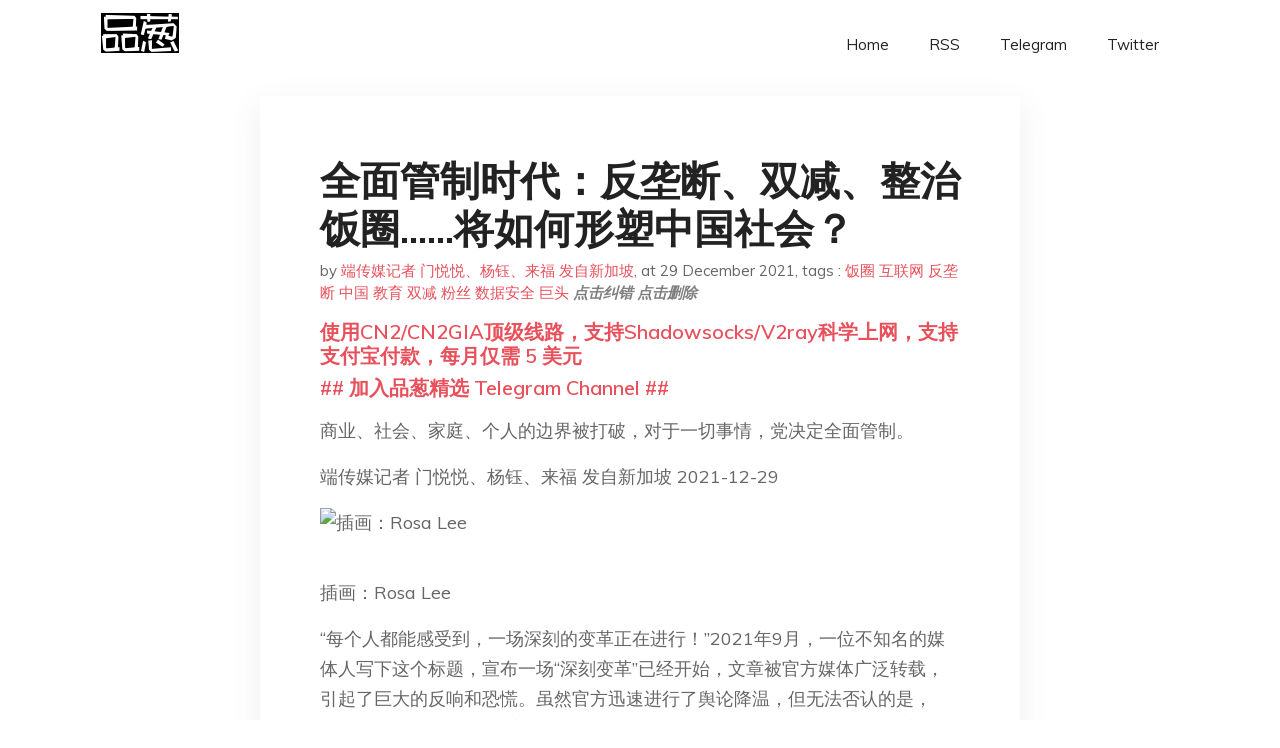

--- FILE ---
content_type: text/html; charset=utf-8
request_url: https://project-gutenberg.github.io/Pincong/post/fec48b5c83f4cea4dfd6fae6d07e6eab/?utm_source=see_also&utm_medium=%25E6%259C%25AA%25E6%259D%25A5-10~20-%25E5%25B9%25B4%25E5%2593%25AA%25E4%25BA%259B%25E8%25A1%258C%25E4%25B8%259A%25E4%25BC%259A%25E5%25BF%25AB%25E9%2580%259F%25E5%258F%2591%25E5%25B1%2595%25E4%25B8%25BA%25E4%25BB%2580%25E4%25B9%2588
body_size: 27610
content:
<!doctype html><html lang=zh-cn><head><meta charset=utf-8><title>全面管制时代：反垄断、双减、整治饭圈……将如何形塑中国社会？</title><meta name=viewport content="width=device-width,initial-scale=1,maximum-scale=1"><meta name=description content=" 商业、社会、家庭、个人的边界被打破，对于一切事情，党决定全面管制。
端传媒记者 门悦悦、杨钰、来福 发自新加坡 2021-12-29
插画：Rosa Lee
“每个人都能感受到，一场深刻的变革正在进行！”2021年9月，一位不知名的媒体人写下这个标题，宣布一场“深刻变革”已经开始，文章被官方媒体广泛转载，引起了巨大的反响和恐慌。虽然官方迅速进行了舆论降温，但无法否认的是，2021年中国社会的许多方面都遭遇了政策的打击和整顿。在反垄断和数据安全的名义下，中国科技巨头经历了前所未有的危机。赴美上市面临严格监管，以确保不会危及国家安全；在被约谈和开除巨额罚单后，又要争相为“共同富裕”的愿景捐款。美国证券交易委员会（SEC）也要求在美国上市的中国企业提供审计资料，监管角力之下，“中概股”股价一路下跌。
低生育率和人口老龄化的人口危机之中，当局竭尽所能推动家庭价值回归。中国政府鼓励夫妇生育“三孩”，“冷静期”也加大了离婚难度，关于彩礼、婚俗、生育假期的新规定层出不穷。8000亿元人民币市值的课外辅导行业一夜之间被禁止，“防止资本无序扩张”的同时，也被视为促进生育的重要举措。
意识形态领域也经历着大刀阔斧的整顿。“清朗”行动对网络空间进行了细致入微的审查，偶像选秀节目被禁止播出，影响力颇大的饭圈活动被彻底打入地下，针对娱乐明星的黑名单一直在更新，以防青少年被“娘炮”等畸形审美荼毒，“偷税漏税”也随时将顶流网红打入冷宫。
“中国政府正在重写经济运作规则”，《经济学人》如此总结这场无止尽的“纠偏”运动。商业、社会、家庭、个人的边界被打破，对于一切事情，党决定全面管制。
在这篇文章中，我们将详细梳理中国在2021年推出的多项政策，包括反垄断、强化数据安全、“双减”、“三孩”、整顿饭圈等，并试图分析其背后的原因和可能产生的深远影响。
2021年4月9日，拍摄于上海的蚂蚁集团和支付宝商标。摄：Gao Yuwen/VCG via Getty Images
“反垄断”重锤砸向互联网巨头
2020年下半年，互联网巨头纷纷投资社区团购业务，将这视做行业下一个极具潜力的发力点时，谁都没想到，一场席卷行业的风暴即将来到。尽管《人民日报》评论互联网巨头“别只惦记着几捆白菜、几斤水果的流量”，但这并没有浇灭行业的热情。
2020年11月2日，即将成为全球史上最大一笔 IPO，蚂蚁集团的上市被紧急叫停。紧接着，一场又一场的风暴刮向互联网行业。据端传媒统计，这场中国政府以“反垄断”名义进行的行业大整顿，涉及到包括平台经济垄断与竞争、平台经济劳动权益、数据与信息安全、算法、内容、金融等多个领域。监管范围巨细靡遗，比如公众账号、直播、弹窗等具体业务，政府也出台了相关文件进行“规范指导”。
截至2021年11月20日，今年共有84宗针对互联网领域“未依法申报违法实施经营者集中审查”的行政处罚，涉及阿里巴巴、腾讯、百度、京东、美团、58同城等知名互联网企业。此外，阿里巴巴和美团因为“滥用市场支配地位”，在今年分别被罚款182.28亿元和34.42亿元。
国家力量进入部分互联网企业。蚂蚁集团经历上市叫停、国家金融机构多次联合约谈后，业务被拆分为不同公司。其中支付宝的数据将移交给一个新的个人征信合资公司，国企浙江省旅游投资集团有限公司持有这家新公司35%的股份，与蚂蚁集团并列为最大股东；另一业务“花呗”则纳入国家征信系统。此外，由政府机关管理的国家特殊管理股进入字节跳动、新浪微博和快手，在这些企业的董事会占有一席，拥有这些公司的最高治理权。
8月，习近平重提共同富裕，并首次提及三次分配（编注：通过高收入人群的募集、捐赠和资助等慈善公益方式对社会资源和财富进行分配）。如何实施“共同富裕”的细则并未出台，互联网巨头们已纷纷表态跟进，腾讯、阿里、拼多多皆承诺将拿出千亿资金加入该计划，浙江省发改委也适时提出《浙江高质量发展建设共同富裕示范区实施方案（2021—2025年）》。
9月，中央纪委国家监委发文，称一系列反垄断监管措施的出台对互联网巨头们有影响，“而从长期来看，这将是最好的选择”。
与此同时，法律法规的通过也将监管“常态化”。今年2月，国务院颁布《关于平台经济领域反垄断指南》（下称《反垄断指南》）；10月，《反垄断法》推出修正草案，加入“数字经济”相关内容，并提高处罚力度；11月，国家反垄断局脱离原有单位，独立成为新组建的副部级国家局，并新增三个司局，分管反垄断事务的统筹，执法及审查。这一系列调整为反垄断和防止资本无序扩张提供了法律依据和行政基础。
分析：为什么要在此时“反垄断”？
官方：保护市场公平竞争
中国官方在《反垄断指南》中给出的解释是：为了预防和制止平台经济领域垄断行为，保护市场公平竞争，促进平台经济规范有序创新健康发展。
中国互联网的确有“巨头”之说，他们在守好自身核心业务的同时，急剧扩张业务版图。早先的说法是 BAT（百度、阿里、腾讯），近几年字节跳动异军突起，说明这个产业依旧有部分空间，但这并未打破几大巨头各占山头的态势。根据移动互联网商业智能服务商 QuestMobile 的统计数据，2020年底，中国移动互联网月活跃用户规模最大的50个应用中，35个与腾讯、阿里巴巴、百度、字节跳动有关（全资子公司或参股公司）。截至2019财年，BAT 加上新贵字节跳动（Bytedance），这四家公司拿走了数字广告市场上约74%的收入。
流量为王的背景下，业务类似的公司间逐渐筑起壁垒。用户需要在微信中用暗号一般的方式分享淘宝链接，依托互联网平台生存的商家则面临只能在一个平台经营的“二选一”。这种模式的进一步发展，就形成了“生态”，即以一个头部互联网平台为中心，联合各行业上下游产业、商家、用户、打造一个完整、成熟的生态体系。
2021年11月28日，北京一个菜市场的摊位上挂著微信支付和支付宝的支付码。摄：VCG/VCG via Getty Images
民生领域举足轻重的影响力
但这场整治又并非只有经济考量这么简单，互联网巨头的业务已深入社会生活的方方面面。仅以腾讯和阿里为例，分别从社交和电商起家的他们，不间断的投资收购后，所涉足的领域包含娱乐、社交、零售、外卖、物流、出行、健康等多个民生领域。核心产品也已成为国民级应用，微信的月活跃用户数已达12.51亿（截至2021年6月30日，含海外版 WeChat），支付宝的活跃用户数为7.96亿（截至2021年3月），出行领域的巨头滴滴，则坐拥3.77亿年活跃用户和1300万年活跃司机（截至2021年3月）。
由于影响力广泛，它们对就业数据的影响也举足轻重。关于互联网行业的薪资、工时和文化的讨论，也往往是舆论热点。特别是其孕育出的海量“灵活就业”人员。国家信息中心《中国共享经济发展报告(2020)》显示，2019年，以外卖送餐、网约车、快递等新就业形态出现的平台企业员工达到623万人，平台带动的就业人数约7800万人。这些由互联网行业直接孕育的就业群体，正成为支撑中国经济的新力量。
在意识形态和金融领域的扩张
除去在民生领域的重要角色，互联网行业在信息/言论场上也扮演着举足轻重的角色。早在2013年，新华社原总编辑南振中便认为，中国存在两个“舆论场”——“一个是以党报党刊党台、通讯社为主体的传统媒体舆论场，一个是以互联网为此基础的新媒体舆论场”。
2021年3月16日，清洁工人经过一个报摊，档口上有南华早报 (SCMP) 的品牌广告。摄：Lam Yik/Bloomberg via Getty Images "><meta name=generator content="Hugo 0.100.2"><link rel=stylesheet href=../../plugins/bootstrap/bootstrap.min.css><link rel=stylesheet href=../../plugins/themify-icons/themify-icons.css><link rel=stylesheet href=https://project-gutenberg.github.io/Pincong/scss/style.min.css media=screen><link rel="shortcut icon" href=https://project-gutenberg.github.io/Pincong/images/favicon.png type=image/x-icon><link rel=icon href=https://project-gutenberg.github.io/Pincong/images/favicon.png type=image/x-icon><meta name=twitter:card content="summary_large_image"><meta name=og:title content=" 全面管制时代：反垄断、双减、整治饭圈……将如何形塑中国社会？ "><meta name=og:description content=" 商业、社会、家庭、个人的边界被打破，对于一切事情，党决定全面管制。
端传媒记者 门悦悦、杨钰、来福 发自新加坡 2021-12-29
插画：Rosa Lee
“每个人都能感受到，一场深刻的变革正在进行！”2021年9月，一位不知名的媒体人写下这个标题，宣布一场“深刻变革”已经开始，文章被官方媒体广泛转载，引起了巨大的反响和恐慌。虽然官方迅速进行了舆论降温，但无法否认的是，2021年中国社会的许多方面都遭遇了政策的打击和整顿。在反垄断和数据安全的名义下，中国科技巨头经历了前所未有的危机。赴美上市面临严格监管，以确保不会危及国家安全；在被约谈和开除巨额罚单后，又要争相为“共同富裕”的愿景捐款。美国证券交易委员会（SEC）也要求在美国上市的中国企业提供审计资料，监管角力之下，“中概股”股价一路下跌。
低生育率和人口老龄化的人口危机之中，当局竭尽所能推动家庭价值回归。中国政府鼓励夫妇生育“三孩”，“冷静期”也加大了离婚难度，关于彩礼、婚俗、生育假期的新规定层出不穷。8000亿元人民币市值的课外辅导行业一夜之间被禁止，“防止资本无序扩张”的同时，也被视为促进生育的重要举措。
意识形态领域也经历着大刀阔斧的整顿。“清朗”行动对网络空间进行了细致入微的审查，偶像选秀节目被禁止播出，影响力颇大的饭圈活动被彻底打入地下，针对娱乐明星的黑名单一直在更新，以防青少年被“娘炮”等畸形审美荼毒，“偷税漏税”也随时将顶流网红打入冷宫。
“中国政府正在重写经济运作规则”，《经济学人》如此总结这场无止尽的“纠偏”运动。商业、社会、家庭、个人的边界被打破，对于一切事情，党决定全面管制。
在这篇文章中，我们将详细梳理中国在2021年推出的多项政策，包括反垄断、强化数据安全、“双减”、“三孩”、整顿饭圈等，并试图分析其背后的原因和可能产生的深远影响。
2021年4月9日，拍摄于上海的蚂蚁集团和支付宝商标。摄：Gao Yuwen/VCG via Getty Images
“反垄断”重锤砸向互联网巨头
2020年下半年，互联网巨头纷纷投资社区团购业务，将这视做行业下一个极具潜力的发力点时，谁都没想到，一场席卷行业的风暴即将来到。尽管《人民日报》评论互联网巨头“别只惦记着几捆白菜、几斤水果的流量”，但这并没有浇灭行业的热情。
2020年11月2日，即将成为全球史上最大一笔 IPO，蚂蚁集团的上市被紧急叫停。紧接着，一场又一场的风暴刮向互联网行业。据端传媒统计，这场中国政府以“反垄断”名义进行的行业大整顿，涉及到包括平台经济垄断与竞争、平台经济劳动权益、数据与信息安全、算法、内容、金融等多个领域。监管范围巨细靡遗，比如公众账号、直播、弹窗等具体业务，政府也出台了相关文件进行“规范指导”。
截至2021年11月20日，今年共有84宗针对互联网领域“未依法申报违法实施经营者集中审查”的行政处罚，涉及阿里巴巴、腾讯、百度、京东、美团、58同城等知名互联网企业。此外，阿里巴巴和美团因为“滥用市场支配地位”，在今年分别被罚款182.28亿元和34.42亿元。
国家力量进入部分互联网企业。蚂蚁集团经历上市叫停、国家金融机构多次联合约谈后，业务被拆分为不同公司。其中支付宝的数据将移交给一个新的个人征信合资公司，国企浙江省旅游投资集团有限公司持有这家新公司35%的股份，与蚂蚁集团并列为最大股东；另一业务“花呗”则纳入国家征信系统。此外，由政府机关管理的国家特殊管理股进入字节跳动、新浪微博和快手，在这些企业的董事会占有一席，拥有这些公司的最高治理权。
8月，习近平重提共同富裕，并首次提及三次分配（编注：通过高收入人群的募集、捐赠和资助等慈善公益方式对社会资源和财富进行分配）。如何实施“共同富裕”的细则并未出台，互联网巨头们已纷纷表态跟进，腾讯、阿里、拼多多皆承诺将拿出千亿资金加入该计划，浙江省发改委也适时提出《浙江高质量发展建设共同富裕示范区实施方案（2021—2025年）》。
9月，中央纪委国家监委发文，称一系列反垄断监管措施的出台对互联网巨头们有影响，“而从长期来看，这将是最好的选择”。
与此同时，法律法规的通过也将监管“常态化”。今年2月，国务院颁布《关于平台经济领域反垄断指南》（下称《反垄断指南》）；10月，《反垄断法》推出修正草案，加入“数字经济”相关内容，并提高处罚力度；11月，国家反垄断局脱离原有单位，独立成为新组建的副部级国家局，并新增三个司局，分管反垄断事务的统筹，执法及审查。这一系列调整为反垄断和防止资本无序扩张提供了法律依据和行政基础。
分析：为什么要在此时“反垄断”？
官方：保护市场公平竞争
中国官方在《反垄断指南》中给出的解释是：为了预防和制止平台经济领域垄断行为，保护市场公平竞争，促进平台经济规范有序创新健康发展。
中国互联网的确有“巨头”之说，他们在守好自身核心业务的同时，急剧扩张业务版图。早先的说法是 BAT（百度、阿里、腾讯），近几年字节跳动异军突起，说明这个产业依旧有部分空间，但这并未打破几大巨头各占山头的态势。根据移动互联网商业智能服务商 QuestMobile 的统计数据，2020年底，中国移动互联网月活跃用户规模最大的50个应用中，35个与腾讯、阿里巴巴、百度、字节跳动有关（全资子公司或参股公司）。截至2019财年，BAT 加上新贵字节跳动（Bytedance），这四家公司拿走了数字广告市场上约74%的收入。
流量为王的背景下，业务类似的公司间逐渐筑起壁垒。用户需要在微信中用暗号一般的方式分享淘宝链接，依托互联网平台生存的商家则面临只能在一个平台经营的“二选一”。这种模式的进一步发展，就形成了“生态”，即以一个头部互联网平台为中心，联合各行业上下游产业、商家、用户、打造一个完整、成熟的生态体系。
2021年11月28日，北京一个菜市场的摊位上挂著微信支付和支付宝的支付码。摄：VCG/VCG via Getty Images
民生领域举足轻重的影响力
但这场整治又并非只有经济考量这么简单，互联网巨头的业务已深入社会生活的方方面面。仅以腾讯和阿里为例，分别从社交和电商起家的他们，不间断的投资收购后，所涉足的领域包含娱乐、社交、零售、外卖、物流、出行、健康等多个民生领域。核心产品也已成为国民级应用，微信的月活跃用户数已达12.51亿（截至2021年6月30日，含海外版 WeChat），支付宝的活跃用户数为7.96亿（截至2021年3月），出行领域的巨头滴滴，则坐拥3.77亿年活跃用户和1300万年活跃司机（截至2021年3月）。
由于影响力广泛，它们对就业数据的影响也举足轻重。关于互联网行业的薪资、工时和文化的讨论，也往往是舆论热点。特别是其孕育出的海量“灵活就业”人员。国家信息中心《中国共享经济发展报告(2020)》显示，2019年，以外卖送餐、网约车、快递等新就业形态出现的平台企业员工达到623万人，平台带动的就业人数约7800万人。这些由互联网行业直接孕育的就业群体，正成为支撑中国经济的新力量。
在意识形态和金融领域的扩张
除去在民生领域的重要角色，互联网行业在信息/言论场上也扮演着举足轻重的角色。早在2013年，新华社原总编辑南振中便认为，中国存在两个“舆论场”——“一个是以党报党刊党台、通讯社为主体的传统媒体舆论场，一个是以互联网为此基础的新媒体舆论场”。
2021年3月16日，清洁工人经过一个报摊，档口上有南华早报 (SCMP) 的品牌广告。摄：Lam Yik/Bloomberg via Getty Images "><meta name=og:image content="https://project-gutenberg.github.io/Pincong//images/card/15.jpg"><script data-ad-client=ca-pub-6074407261372769 async src=https://pagead2.googlesyndication.com/pagead/js/adsbygoogle.js></script>
<script async src="https://www.googletagmanager.com/gtag/js?id=G-06HJ1E5XNH"></script>
<script>window.dataLayer=window.dataLayer||[];function gtag(){dataLayer.push(arguments)}gtag('js',new Date),gtag('config','G-06HJ1E5XNH')</script></head><body><header class="fixed-top navigation"><div class=container><nav class="navbar navbar-expand-lg navbar-light bg-transparent"><a class=navbar-brand href=https://project-gutenberg.github.io/Pincong/><img class=img-fluid src=https://project-gutenberg.github.io/Pincong//images/logo.png alt=品葱*精选></a>
<button class="navbar-toggler border-0" type=button data-toggle=collapse data-target=#navigation>
<i class="ti-menu h3"></i></button><div class="collapse navbar-collapse text-center" id=navigation><ul class="navbar-nav ml-auto"><li class=nav-item><a class=nav-link href=https://project-gutenberg.github.io/Pincong/>Home</a></li><li class=nav-item><a class=nav-link href=https://project-gutenberg.github.io/Pincong/post/index.xml>RSS</a></li><li class=nav-item><a class=nav-link href=https://bit.ly/2HrxEi0>Telegram</a></li><li class=nav-item><a class=nav-link href=https://twitter.com/speechfree3>Twitter</a></li></ul></div></nav></div></header><div class="py-5 d-none d-lg-block"></div><section class=main-content><div class=container><div class=row><div class="col-lg-8 mx-auto block shadow mb-5"><h2>全面管制时代：反垄断、双减、整治饭圈……将如何形塑中国社会？</h2><div class=mb-3><span>by <a href=https://project-gutenberg.github.io/Pincong/author/%e7%ab%af%e4%bc%a0%e5%aa%92%e8%ae%b0%e8%80%85-%e9%97%a8%e6%82%a6%e6%82%a6%e6%9d%a8%e9%92%b0%e6%9d%a5%e7%a6%8f-%e5%8f%91%e8%87%aa%e6%96%b0%e5%8a%a0%e5%9d%a1>端传媒记者 门悦悦、杨钰、来福 发自新加坡</a></span>,
<span>at 29 December 2021</span>, tags :
<a href=https://project-gutenberg.github.io/Pincong/tags/%e9%a5%ad%e5%9c%88>饭圈</a>
<a href=https://project-gutenberg.github.io/Pincong/tags/%e4%ba%92%e8%81%94%e7%bd%91>互联网</a>
<a href=https://project-gutenberg.github.io/Pincong/tags/%e5%8f%8d%e5%9e%84%e6%96%ad>反垄断</a>
<a href=https://project-gutenberg.github.io/Pincong/tags/%e4%b8%ad%e5%9b%bd>中国</a>
<a href=https://project-gutenberg.github.io/Pincong/tags/%e6%95%99%e8%82%b2>教育</a>
<a href=https://project-gutenberg.github.io/Pincong/tags/%e5%8f%8c%e5%87%8f>双减</a>
<a href=https://project-gutenberg.github.io/Pincong/tags/%e7%b2%89%e4%b8%9d>粉丝</a>
<a href=https://project-gutenberg.github.io/Pincong/tags/%e6%95%b0%e6%8d%ae%e5%ae%89%e5%85%a8>数据安全</a>
<a href=https://project-gutenberg.github.io/Pincong/tags/%e5%b7%a8%e5%a4%b4>巨头</a>
<a href=https://github.com/Project-Gutenberg/Pincong-data/edit/master/site/content/post/fec48b5c83f4cea4dfd6fae6d07e6eab.md style=color:gray><strong><i>点击纠错</i></strong></a>
<i></i><a href=https://github.com/Project-Gutenberg/Pincong-data/delete/master/site/content/post/fec48b5c83f4cea4dfd6fae6d07e6eab.md style=color:gray><strong><i>点击删除</i></strong></a></div><h5><a href=https://bit.ly/justmysock>使用CN2/CN2GIA顶级线路，支持Shadowsocks/V2ray科学上网，支持支付宝付款，每月仅需 5 美元</a></h5><h5><a href=https://bit.ly/2HrxEi0>## 加入品葱精选 Telegram Channel ##</a></h5><p></p><p>商业、社会、家庭、个人的边界被打破，对于一切事情，党决定全面管制。</p><p>端传媒记者 门悦悦、杨钰、来福 发自新加坡 2021-12-29</p><p><img src="https://images.weserv.nl/?url=https%3A//d32kak7w9u5ewj.cloudfront.net/media/image/2021/12/c9c0ee7453204f5e99b10ae44a78d8bf.png" alt=" 插画：Rosa Lee"></p><p>插画：Rosa Lee</p><p>“每个人都能感受到，一场深刻的变革正在进行！”2021年9月，一位不知名的媒体人写下这个标题，宣布一场“深刻变革”已经开始，文章被官方媒体广泛转载，引起了巨大的反响和恐慌。虽然官方迅速进行了舆论降温，但无法否认的是，2021年中国社会的许多方面都遭遇了政策的打击和整顿。在反垄断和数据安全的名义下，中国科技巨头经历了前所未有的危机。赴美上市面临严格监管，以确保不会危及国家安全；在被约谈和开除巨额罚单后，又要争相为“共同富裕”的愿景捐款。美国证券交易委员会（SEC）也要求在美国上市的中国企业提供审计资料，监管角力之下，“中概股”股价一路下跌。</p><p>低生育率和人口老龄化的人口危机之中，当局竭尽所能推动家庭价值回归。中国政府鼓励夫妇生育“三孩”，“冷静期”也加大了离婚难度，关于彩礼、婚俗、生育假期的新规定层出不穷。8000亿元人民币市值的课外辅导行业一夜之间被禁止，“防止资本无序扩张”的同时，也被视为促进生育的重要举措。</p><p>意识形态领域也经历着大刀阔斧的整顿。“清朗”行动对网络空间进行了细致入微的审查，偶像选秀节目被禁止播出，影响力颇大的饭圈活动被彻底打入地下，针对娱乐明星的黑名单一直在更新，以防青少年被“娘炮”等畸形审美荼毒，“偷税漏税”也随时将顶流网红打入冷宫。</p><p>“中国政府正在重写经济运作规则”，《经济学人》如此总结这场无止尽的“纠偏”运动。商业、社会、家庭、个人的边界被打破，对于一切事情，党决定全面管制。</p><p>在这篇文章中，我们将详细梳理中国在2021年推出的多项政策，包括反垄断、强化数据安全、“双减”、“三孩”、整顿饭圈等，并试图分析其背后的原因和可能产生的深远影响。</p><p><img src="https://images.weserv.nl/?url=https%3A//d32kak7w9u5ewj.cloudfront.net/media/image/2021/11/7c0f450c376f43bb8d9f1b8869f7c026.jpg%3FimageView2/1/w/1080/h/720/format/jpg" alt=2021年4月9日，拍摄于上海的蚂蚁集团和支付宝商标。></p><p>2021年4月9日，拍摄于上海的蚂蚁集团和支付宝商标。摄：Gao Yuwen/VCG via Getty Images</p><p>“反垄断”重锤砸向互联网巨头</p><p>2020年下半年，互联网巨头纷纷投资社区团购业务，将这视做行业下一个极具潜力的发力点时，谁都没想到，一场席卷行业的风暴即将来到。尽管《人民日报》评论互联网巨头<a href=https://finance.sina.com.cn/review/mspl/2020-12-11/doc-iiznctke6010187.shtml>“别只惦记着几捆白菜、几斤水果的流量”</a>，但这并没有浇灭行业的热情。</p><p>2020年11月2日，即将成为全球史上最大一笔 IPO，蚂蚁集团的上市被紧急叫停。紧接着，一场又一场的风暴刮向互联网行业。据端传媒统计，这场中国政府以“反垄断”名义进行的行业大整顿，涉及到包括平台经济垄断与竞争、平台经济劳动权益、数据与信息安全、算法、内容、金融等多个领域。监管范围巨细靡遗，比如公众账号、直播、弹窗等具体业务，政府也出台了相关文件进行“规范指导”。</p><p>截至2021年11月20日，今年共有84宗针对互联网领域“未依法申报违法实施经营者集中审查”的行政处罚，涉及阿里巴巴、腾讯、百度、京东、美团、58同城等知名互联网企业。此外，阿里巴巴和美团因为“滥用市场支配地位”，在今年分别被罚款182.28亿元和34.42亿元。</p><p>国家力量进入部分互联网企业。蚂蚁集团经历上市叫停、国家金融机构多次联合约谈后，业务被拆分为不同公司。其中支付宝的数据将移交给一个新的个人征信合资公司，国企浙江省旅游投资集团有限公司持有这家新公司35%的股份，与蚂蚁集团并列为最大股东；另一业务“花呗”则纳入国家征信系统。此外，由政府机关管理的国家特殊管理股进入字节跳动、新浪微博和快手，在这些企业的董事会占有一席，拥有这些公司的最高治理权。</p><p>8月，习近平重提共同富裕，并首次提及三次分配（编注：通过高收入人群的募集、捐赠和资助等慈善公益方式对社会资源和财富进行分配）。如何实施“共同富裕”的细则并未出台，互联网巨头们已纷纷表态跟进，腾讯、阿里、拼多多皆承诺将拿出千亿资金加入该计划，浙江省发改委也适时提出<a href=http://www.zj.gov.cn/art/2021/7/19/art_1552628_59122844.html>《浙江高质量发展建设共同富裕示范区实施方案（2021—2025年）》</a>。</p><p>9月，中央纪委国家监委发文，称一系列反垄断监管措施的出台对互联网巨头们有影响，“而从长期来看，这将是最好的选择”。</p><p>与此同时，法律法规的通过也将监管“常态化”。今年2月，国务院颁布《关于平台经济领域反垄断指南》（下称《反垄断指南》）；10月，《反垄断法》推出修正草案，加入“数字经济”相关内容，并提高处罚力度；11月，国家反垄断局脱离原有单位，独立成为新组建的副部级国家局，并新增三个司局，分管反垄断事务的统筹，执法及审查。这一系列调整为反垄断和防止资本无序扩张提供了法律依据和行政基础。</p><p><img src="https://images.weserv.nl/?url=https%3A//d32kak7w9u5ewj.cloudfront.net/media/image/2021/12/e297a0cbf870498380ceda9b6928c775.png%3FimageView2/1/w/1080/h/1080/format/jpg" alt></p><p>分析：为什么要在此时“反垄断”？</p><p>官方：保护市场公平竞争</p><p>中国官方在《反垄断指南》中给出的解释是：为了预防和制止平台经济领域垄断行为，保护市场公平竞争，促进平台经济规范有序创新健康发展。</p><p>中国互联网的确有“巨头”之说，他们在守好自身核心业务的同时，急剧扩张业务版图。早先的说法是 BAT（百度、阿里、腾讯），近几年字节跳动异军突起，说明这个产业依旧有部分空间，但这并未打破几大巨头各占山头的态势。根据移动互联网商业智能服务商 QuestMobile 的统计数据，2020年底，中国移动互联网月活跃用户规模最大的50个应用中，35个与腾讯、阿里巴巴、百度、字节跳动有关（全资子公司或参股公司）。截至2019财年，BAT 加上新贵字节跳动（Bytedance），这四家公司拿走了数字广告市场上约74%的收入。</p><p>流量为王的背景下，业务类似的公司间逐渐筑起壁垒。用户需要在微信中用暗号一般的方式分享淘宝链接，依托互联网平台生存的商家则面临只能在一个平台经营的“二选一”。这种模式的进一步发展，就形成了“生态”，即以一个头部互联网平台为中心，联合各行业上下游产业、商家、用户、打造一个完整、成熟的生态体系。</p><p><img src="https://images.weserv.nl/?url=https%3A//d32kak7w9u5ewj.cloudfront.net/media/image/2021/12/ec4654cecaa84a1c9655c9626c775590.jpg%3FimageView2/1/w/1080/h/720/format/jpg" alt=2021年11月28日，北京一个菜市场的摊位上挂著微信支付和支付宝的支付码。></p><p>2021年11月28日，北京一个菜市场的摊位上挂著微信支付和支付宝的支付码。摄：VCG/VCG via Getty Images</p><p>民生领域举足轻重的影响力</p><p>但这场整治又并非只有经济考量这么简单，互联网巨头的业务已深入社会生活的方方面面。仅以腾讯和阿里为例，分别从社交和电商起家的他们，不间断的投资收购后，所涉足的领域包含娱乐、社交、零售、外卖、物流、出行、健康等多个民生领域。核心产品也已成为国民级应用，微信的月活跃用户数已达12.51亿（截至2021年6月30日，含海外版 WeChat），支付宝的活跃用户数为7.96亿（截至2021年3月），出行领域的巨头滴滴，则坐拥3.77亿年活跃用户和1300万年活跃司机（截至2021年3月）。</p><p>由于影响力广泛，它们对就业数据的影响也举足轻重。关于互联网行业的薪资、工时和文化的讨论，也往往是舆论热点。特别是其孕育出的海量“灵活就业”人员。国家信息中心《中国共享经济发展报告(2020)》显示，2019年，以外卖送餐、网约车、快递等新就业形态出现的平台企业员工达到623万人，平台带动的就业人数约7800万人。这些由互联网行业直接孕育的就业群体，正成为支撑中国经济的新力量。</p><p>在意识形态和金融领域的扩张</p><p>除去在民生领域的重要角色，互联网行业在信息/言论场上也扮演着举足轻重的角色。早在2013年，新华社原总编辑南振中便认为，中国存在两个“舆论场”——“一个是以党报党刊党台、通讯社为主体的传统媒体舆论场，一个是以互联网为此基础的新媒体舆论场”。</p><p><img src="https://images.weserv.nl/?url=https%3A//d32kak7w9u5ewj.cloudfront.net/media/image/2021/12/6b9ffe3633f04d859d7f45e9348f5fa3.jpg%3FimageView2/1/w/1080/h/720/format/jpg" alt="2021年3月16日，清洁工人经过一个报摊，档口上有南华早报 (SCMP) 的品牌广告。"></p><p>2021年3月16日，清洁工人经过一个报摊，档口上有南华早报 (SCMP) 的品牌广告。摄：Lam Yik/Bloomberg via Getty Images</p><p>互联网上的门户网站、自媒体、社交平台、及今日流行的短视频长视频网站，基本承载了广义上的新闻传播甚至生产功能。而部分互联网企业，比如阿里巴巴，更在争取传统媒体的控制。据统计，其曾先后入股第一财经、财新集团，电视领域入股了芒果超媒，外媒领域控制了《南华早报》，新媒体领域则是拿下微博、虎嗅、36氪等新媒体的股份。腾讯和阿里领投的华人文化集团，旗下更拥有 TVB、栩栩华生、财新传媒等多间著名媒体。</p><p>有分析认为，互联网巨头在意识形态领域愈来愈大的话语权令当权者感到不安。</p><p>除此以外，他们也广泛介入金融领域。截至2020年，阿里旗下的支付宝已对接中国10亿以上用户、8000多万商户和2000多家金融机构。微信支付2019年的用户数则为1亿。但当局并不认可巨头经营金融的方式，在蚂蚁上市叫停前，中国金融监管部门就曾发布对其高杠杆率的质疑，可能造成金融系统不稳定。今年4月，13家从事金融业务的网络平台企业被国家金融部门联合约谈，要求监管介入，信息共享。可以说，互联网金融和传统的政府监管之间张力十足。</p><p>政治上与日俱增的影响力</p><p>另一个让执政者感到威胁的，是互联网巨头在政治上与日俱增的影响力。仍以蚂蚁上市为例，《华尔街日报》<a href=https://cn.wsj.com/articles/%E8%9A%82%E8%9A%81ipo%E8%A2%AB%E5%8F%AB%E5%81%9C%E7%9A%84%E5%8F%A6%E4%B8%80%E4%B8%AA%E5%8E%9F%E5%9B%A0%EF%BC%9A%E6%BD%9C%E5%9C%A8%E5%8F%97%E7%9B%8A%E7%9A%84%E6%9D%83%E8%B4%B5%E4%BA%BA%E7%89%A9%E5%9C%A8%E8%B0%83%E6%9F%A5%E4%B8%AD%E6%B5%AE%E5%87%BA%E6%B0%B4%E9%9D%A2-11613532808>调查发现</a>，蚂蚁集团很多投资者是“红二代”，当中有前中国国家主席江泽民孙儿江志成，以及有“江派上海帮”之称、中共政治局前常委贾庆林女婿李伯潭等人。今年8月，浙江省委常委、杭州市委书记周江勇落马，其在位时与阿里集团关系密切，曾公开表示将“坚定不移”地支持阿里巴巴发展，杭州市政府也与阿里签订《全面深化战略合作协议》。舆论猜测周江勇的落马与阿里相关，而在其落马后，杭州市纪检委发起“清政商关系”整改行动，要求全部在职及三年内离退休干部规范违规借贷及亲属经商办企行为。</p><p><img src="https://images.weserv.nl/?url=https%3A//d32kak7w9u5ewj.cloudfront.net/media/image/2021/12/98c2761285924115bd7d4e70f50809d0.jpg%3FimageView2/1/w/1080/h/720/format/jpg" alt="2021年11月10日，阿里巴巴集团杭州总部的双 11 购物节照明装饰品。"></p><p>2021年11月10日，阿里巴巴集团杭州总部的双 11 购物节照明装饰品。摄：Niu Jing/VCG via Getty Images</p><p>影响：“反垄断”之后</p><p>以往，“双十一”的0点刚过，阿里就会陆续放出第一分钟的销售额、首半小时业绩、首一小时业绩、何时超越去年业绩&mldr;&mldr;战报一波接一波传来，彰显每年最著名的消费狂欢战绩。但今年，“双十一”的夜静悄悄，直到第二天上午，阿里才放出被多方关注的销售额，5403亿人民币，比去年多出421亿元，但阿里并没有多番宣传这个成绩。</p><p>**“反垄断”之后，互联网公司不再像往日般争抢风口浪尖，开始变得相对低调，收入增长速度也明显放缓。**第三季度，腾讯和阿里都报告出上市以来最慢的收入增长（13%和29%），尽管依旧维持上升趋势，但宣传重点放在了“增长最慢”，京东在第三季度同比增长25.5%，但现在正宣传自己是<a href=http://www.xinhuanet.com/info/20210903/14a76618f3eb473db626ce1cd761edef/c.html>“新型实体企业”</a>。</p><p>同一时间，关于拼多多国内广告收入在过去半年停止增长的消息也在四处流传。美团CEO王兴在今年二季度的财报电话会议上称<a href=https://new.qq.com/omn/TEC20210/TEC2021083001410300.html>“美团从不想成为一个传统意义上的互联网企业”</a>。一些明星公司的创始人们也退居幕后，5月和7月，字节跳动创始人张一鸣和拼多多创始人黄峥接连宣布退任公司 CEO。</p><p>监管的加强意味着互联网平台企业即将告别“跑马圈地”的初期的野蛮生长的时期，进入一个全新的高门槛、严规则的有序发展阶段。</p><p>——安邦智库</p><p>**互联网巨头之间的壁垒在逐渐松动。**7月传出消息，阿里巴巴、腾讯正在考虑互相开放生态系统。11月29日，微信发布关于《微信外部链接内容管理规范》的更新说明，允许用户在点对点聊天场景中将可直接访问外部链接，这意味着，用户以后可以不再用暗号一般的方式分享其他平台的链接了。</p><p>**巨头们已经开始调整其控股的领域。**据多家媒体报导，阿里已经卖出其全部持有的财新传媒股份，并退出芒果超媒。</p><p>**海外资本对中国经营环境的恐惧则进一步提升。**9月，日本投资巨头软银集团股份有限公司将暂停在中国开展新投资，因为其认为中国的整顿行动<a href=https://cn.wsj.com/articles/%E8%BD%AF%E9%93%B6%E5%B0%86%E5%9C%A8%E4%B8%AD%E5%9B%BD%E6%95%B4%E9%A1%BF%E7%A7%91%E6%8A%80%E8%A1%8C%E4%B8%9A%E4%B9%8B%E9%99%85%E6%9A%82%E5%81%9C%E5%9C%A8%E5%8D%8E%E6%96%B0%E6%8A%95%E8%B5%84-11628654110>已经变得不可预测和广泛</a>，需要观察中国对国内科技行业的整顿走向将如何发展。《经济学人》则评价这场监管体现出<a href=https://www.economist.com/leaders/2021/08/14/xi-jinpings-assault-on-tech-will-change-chinas-trajectory>中国当局的不成熟</a>，“其主要的反垄断机构只有大约 50 名员工，但他们可以轻而易举地破坏商业模式，拒绝正当程序，而公司必须笑着接受。”</p><p>而另一个鲜有被讨论的议题是，除了互联网企业，“反垄断”风暴似乎并没有影响到国有企业。凭借从政府获得的支持和保护，国有企业在能源交通、基础设施、公共服务、金融保险等容易造成行政管制的行业形成垄断，同样扼杀着市场创新、滋生垄断乃至腐败，但它们从不会成为“反垄断”打击对象，因而这场监管风暴，也引发了“国进民退”进一步强化的担忧。</p><p><img src="https://images.weserv.nl/?url=https%3A//d32kak7w9u5ewj.cloudfront.net/media/image/2021/12/e066786494c848faa0a737167e6e9680.jpg%3FimageView2/1/w/1080/h/720/format/jpg" alt=2021年4月19日，上海的车展上，一名参观者检查滴滴开发的自动驾驶汽车。></p><p>2021年4月19日，上海的车展上，一名参观者检查滴滴开发的自动驾驶汽车。摄：Feature China/Barcroft Media via Getty Images</p><p>进击的数据安全监管</p><p>滴滴事件是今年互联网领域巨变的又一篇章。</p><p>今年7月2日，中国监管机构宣布由于存在国家安全问题，对三天前刚在纽约证券交易所上市的滴滴出行进行审查，并暂停其新用户的注册。之后，网约车领域迎来更多安全为名的审查。7月5日，卡车调度服务“运满满”和“货车帮”、求职网站“Boss直聘”，也因国家安全原因受到审查。它们均于6月刚在美国股市上市；紧接着，国家网信办、公安部、国家安全部、自然资源部等部门联合进驻滴滴公司开展网络安全审查，滴滴旗下25款App也被勒令下架；8月，国家网信办等五部门发布《汽车数据安全管理若干规定（试行）》。</p><p>中国对待滴滴的方式让我们知道，习近平打算如何对待所有企业家和潜在的颠覆者。</p><p>《纽约时报》一篇关于滴滴的报导中提到</p><p>早在滴滴事件之前，中国政府已经将安全列为下一个五年发展中的重点任务。在3月发表的“十四五”规划中，“安全”作为优先任务，共被提及177次，范围覆盖国防、经济金融、外交、粮食（数量和质量）、能源资源、网络空间等多个领域。“‘安全’事实上已经成为制定这次五年规划时的第六个发展理念。”野村资本市场研究所首席研究员关志雄点评。</p><p>今年9月和11月，《数据安全法》与《个人信息保护法》相继实施。新法确立了多个重要概念，如《数据安全法》中首次提到“国家核心数据”概念，政府将其描述为涉及国家和经济安全、人民福利或重要公共利益的信息，但并没有进一步解释及分类。同时该法还提出建立数据分级分类制度，要求掌握“关键数据”的企业进行风险评估并提交报告，才能获得将这些数据发送到海外的批准。</p><p>《个人信息保护法》则对企业如何使用中国公民的数据进行严格规定，并对企业如何向境外共享信息进行了规管。此外，今年中国还发布了《网络安全审查办法（修订草案征求意见稿）》，这距去年《网络安全审查办法》的出台间隔仅15个月。新增内容大多关于数据安全及审查相关，修订稿规定，掌握超过100万用户个人信息的运营者赴国外上市，必须向网络安全审查办公室申报网络安全审查，首次明确赴海外上市的中国企业也需进行监管。</p><p>除此之外，今年7月，广东宣布计划在年底前推出粤港澳大湾区数据平台，用于交易和监管数据流数据平台动，其中包括建立用于跨境数据流通审查监管工作的“数据海关”。数据正成为有壁垒、需审查评估才可流动的要素。</p><p><img src="https://images.weserv.nl/?url=https%3A//d32kak7w9u5ewj.cloudfront.net/media/image/2021/12/abb8ee8321d04932912f76e32876edd2.jpg%3FimageView2/1/w/1080/h/720/format/jpg" alt="2019年8月26日，重庆举行的2019 Smart China Expo 开幕当天，人们参观奇虎 360 技术展台。"></p><p>2019年8月26日，重庆举行的2019 Smart China Expo 开幕当天，人们参观奇虎 360 技术展台。摄：VCG/VCG via Getty Images</p><p>分析：为什么要在此时增强数据安全监管？</p><p><strong>数据安全正愈发成为国际摩擦的焦点</strong>。中美近年颇具影响力的摩擦，大多直指背后的数据安全问题。7月，美国联合北约成员国，指责中国雇佣黑客犯罪团伙攻击世界各地的数字系统，欧盟也几乎在同一时间谴责来自中国境内的恶意网络攻击。此前，多数北约和欧盟的成员国都不愿意公开批评中国这个主要贸易伙伴。</p><p><strong>各国政府也在争夺国际数字规则话语权</strong>。根据非营利机构信息技术与创新基金会(Information Technology and Innovation Foundation, 简称 ITIF)7月发布的<a href=https://itif.org/publications/2021/07/19/how-barriers-cross-border-data-flows-are-spreading-globally-what-they-cost>研究报告</a>，2017年以来，各国政府为将个人数据和其他类型信息保留在国内而实施的措施数量增加了一倍多，达到144项，推出此类政策举措的国家数量也从35个增加到62个。</p><p>出台逻辑类似的法律条文，似乎是回击外国制裁，参与规则设置的办法。2018年美国出台《澄清境外数据合法使用法案》，在为美国提供服务或与美国存在足够关联的前提下，允许美国政府调取储存在美国境外的数据。中国的《数据安全法》则规定，所有处理中国相关数据的组织或个人，在中国境外开展数据处理活动时，如若“损害中华人民共和国国家安全、公共利益或者公民、组织合法权益”，都将追究法律责任。</p><p>《个人信息保护法》则被认为与欧盟《通用数据保护条例》（GDPR）相似，如二者均要求企业证明其数据收集的合理性，并为消费者提供访问或删除其信息的权利。但中国法律对企业如何在国际上转移数据的限制比 GDPR 更强，且对政府的监控行为鲜有限制。ITIF 的报告也显示，迄今为止推出数据本地化规则的国家里，中国对数据的限制最多，有29种明文规定或事实上的跨国数据传输障碍。</p><p>对外设定规则，<strong>对内则是防止民间企业掌握的数据向外界泄漏</strong>。如前文所述，中国互联网企业掌握大部分民众数据，其中汽车数据政府还专门出台管理法案。虽然中国官方并未给出滴滴涉及“国家安全”的数据具体有哪些，但其曾与官媒新华社发布过<a href=https://finance.sina.com.cn/tech/2021-07-05/doc-ikqciyzk3623623.shtml>一篇大数据揭秘文章</a>里，公布了滴滴通过行车大数据分析出的中国各国家部委的行为特征。路透社指出，这些数据恰好与当时国土资源部第三批巡视工作启动等热点事件相吻合。</p><p>我多次说过，没有网络安全就没有国家安全；过不了互联网这一关，就过不了长期执政这一关。</p><p>——习近平</p><p>安全风险之外，<strong>中国此时强调数据安全，或许也和数据本身的价值有关</strong>。2020年4月，中国国务院的一份文件宣布，数据将成为第五个“生产要素”，与劳动力、技术、土地和资本并列为国家经济资源。今年3月，国务院发布的数字经济发展规划中，提出七大数字经济重点产业、十大数字化应用场景的具体规划，并首次明确要求到2025年，中国数字经济核心产业增加值占 GDP 的比重要由2020年的7.8%提升至10%，数据正在中国经济中扮演着愈加重要的角色。</p><p>影响：夹缝中的中概股企业</p><p>为了符合新法律的规定，企业需调整经营行为，包括聘请特定人员负责管理网络安全，调整以往带来大量利润的算法以符合最新规定等。涵盖了98支中概股的纳斯达克金龙中国指数显示，在今年2月达到20468的最高点后，其一路下滑至10449（截至11月29日），暴跌48.95%。12月初，中概股再次集体暴跌，当时跌幅超过10%的中概股数量达87家。</p><p>中国企业们正遭受双面夹击。中国收紧对数据的掌控权的同时，美国也对来美上市的中国企业愈发严苛。12月2日，美国证券交易委员会（SEC）正式出台海外上市公司监管新规细则，规定在美上市的外国公司必须向 SEC 提交文件证明该公司不受外国政府拥有或掌控。加上此前公布《澄清域外合法使用数据法》，赴美上市的中国企业面临美方的审查也愈来愈严。</p><p>这如同一个死循环，中国企业在国外上市时越接受国外监管机构的管辖和调查，越有可能被中国监管机构以“影响国家安全”为理由，将相关企业纳入网络安全的审查范围，而这又进一步影响企业在海外被信任度。</p><p><img src="https://images.weserv.nl/?url=https%3A//d32kak7w9u5ewj.cloudfront.net/media/image/2021/12/615a797880564685af98183935a4e207.jpg%3FimageView2/1/w/1080/h/720/format/jpg" alt=2021年9月20日，上海小红书的总部。></p><p>2021年9月20日，上海小红书的总部。摄：Xing Yun / Costfoto/Barcroft Media via Getty Images</p><p>目前，已有大量公司赴美 IPO 暂缓，今年上半年共有35家中国企业在美股市场上市，下半年则只有1家，小红书、哈啰出行、七牛云、Keep 撤回赴美 IPO 计划，喜马拉雅、货拉拉则取消了赴美 IPO，TikTok、抖音的所有者字节跳动曾计划在纽约上市，和已经退出美国的滴滴一同，正准备在港交所上市。</p><p>数据安全监管之下，在华海外企业也面临着选择。11月，LinkedIn、Yahoo、堡垒之夜相继提出退出中国市场，或转换业务方向，他们给出了模糊的“因为经商环境变化”的原因。南华早报在报导相关事件时指出，由于中国的数据收集方式与国外不同，且在一些条例上，中国与其他国家冲突，“这迫使公司选择遵循哪些法律。”用反垄断行动里的明星词汇形容，即“二选一”。</p><p>进一步看，数据这个“第五生产要素”正逐步成为一个国家监管下的交易要素。尽管它的发展离不开以“自由和开放”为愿景的互联网产业。此前大国已在数字基础设施、关键硬件等方向建立池城，现在数据壁垒的加入，全球科技产业正朝向一个和以往设想不同的方向。</p><p>“少子老龄化”下的人口和教育政策</p><p>2021年，中国也出台了一系列与人口、教育密切相关的政策。</p><p>1月1日，伴随着2020年审议通过、正式开始实施的《民法典》，此前舆论争议声音不小的“离婚冷静期”也开始实施——即在夫妻离婚时，政府强制要求双方经历30日冷静期后，之后再进行审核。此举虽使2021年前三季度离婚率<a href=https://m.nbd.com.cn/articles/2021-11-22/2004454.html>有所降低</a>，但相应的，结婚人数却不断下跌。值得一提的是，离婚冷静期实施前夕，2020年最后一个季度中，申请离婚者超过100万，较上年同期增加13%。</p><p>在推迟多次终于发布第七次全国人口普查数据后不久，5月31日，中共中央政治局召开会议审议<a href=https://www.gov.cn/zhengce/2021-07/20/content_5626190.htm>《关于优化生育政策促进人口长期均衡发展的决定》</a>，提出“三孩政策”——即实施一对夫妻可生育三个子女的政策，以“改善人口结构”、“保持人力资源禀赋优势”。这是继2013年“单独二孩”、2016年“全面二孩”之后，又一次针对生育政策的重大调整。</p><p><img src="https://images.weserv.nl/?url=https%3A//d32kak7w9u5ewj.cloudfront.net/media/image/2021/12/98a401e45f6a4d1d911f7d1806edd5ef.png%3FimageView2/1/w/1080/h/1080/format/jpg" alt></p><p>接下来的三个多月中，中央及各地方政府出台了一系列配套措施，以鼓励生育。例如，6月，国务院未成年人保护工作领导小组提出，落实产假等生育类假期制度，鼓励有条件地区探索育儿假试点。河南省司法厅7月发布相关征求意见稿，拟多生1孩增加15天津贴。12月1日，广东省人大常委会通过《广东省人口与计划生育条例》，明确新增育儿假，符合法律、法规规定生育子女的夫妻，在产假之外，女方享受80日奖励假，男方享受15日陪产假。</p><p>除此之外，全国多地在6月下旬对当地育龄妇女进行生育意愿研判。部分<a href=http://news.xhby.net/index/202107/t20210706_7147603.shtml>调研数据显示</a>，农村居民三孩意愿明显高于城市居民，而城市居民过9成受访者没有生育三孩的打算。</p><p>在中国，婚姻与生育捆绑紧密，首批<a href=https://news.sina.com.cn/s/2021-09-22/doc-iktzqtyt7492631.shtml>“婚俗改革试验区”</a>也在4月、9月分两批落地。分布在24个省份的32个试验区，将开展长达3年的改革试点，改革的重点是“破除天价彩礼等陈规陋习”。</p><p>教育领域的政策主要集中在<a href=https://theinitium.com/article/20211101-mainland-double-reduction-in-china/>“双减”</a>——减少义务教育阶段负担和减少校外培训负担，和<a href=https://theinitium.com/article/20211011-mainland-vocational-students/>大力推进职校教育</a>。</p><p>“双减”政策始于中国国务院7月的相关文件，下发后，中小学阶段的校外培训机构备受打击，大量从业者失业，机构资金链断裂，不少教育培训机构都要在年底前转而登记为非营利性机构，中国教育部更在7月特别成立校外培训机构监管司，以监管相关执法和配套的实施。同时，义务教育阶段的校内，被禁止考试和公布排名，一些学校私下进行的考试则被学生举报。</p><p>职校教育则在“双减”发布前后，坊间传闻初中升高中的升学率将规定为50%，剩余50%则去向职业高中，虽然最终落地的政策并未对此做出硬性指标划定，但毫无疑问，职业教育在2021年的地位得到了显著提升。4月，全国职业教育大会在北京召开，中国国家主席习近平在会前强调“加快构建现代职业教育体系，培养更多高素质技术技能人才、能工巧匠、大国工匠”；10月，中央办公厅和国务院又下发了《关于推动现代职业教育高质量发展的意见》，要求在​2025年基本建成​现代职业教育体系，到2035年，职业教育整体水平进入世界前列。</p><p><img src="https://images.weserv.nl/?url=https%3A//d32kak7w9u5ewj.cloudfront.net/media/image/2021/12/2d9cbc28b784445db60b213d01ed195f.jpg%3FimageView2/1/w/1080/h/720/format/jpg" alt=2021年8月11日，杭州市芝麻街英语一家关闭的门店，人们要求退还孩子的学费。></p><p>2021年8月11日，杭州市芝麻街英语一家关闭的门店，人们要求退还孩子的学费。摄：Feature China/Barcroft Media via Getty Images</p><p>分析：“双减”、“三孩”能够应对人口危机吗？</p><p>中国官方对于婚育领域一系列动作给出的原因是“调整人口结构”，即希望通过提升生育率的方式，解决劳动力即将面临短缺、老龄化严重所带来的可能隐患。“双减”政策出台后，也有不少分析认为，此举其中一个重要原因是为了减轻养育子女的负担，提升生育意愿。</p><p>老龄化的确是中国所面对的主要棘手问题之一。据中国国家卫健委发布的<a href=http://m.news.cctv.com/2021/10/15/ARTIOFkMt6G6vSxHqm9Hiptl211015.shtml>《2020年国家老龄事业发展公报》</a>，2020年，中国60岁及以上人口超过2.6亿，占总人口比重18.7%，其中65岁及以上人口超过1.9亿。从省份看，31个省中，16个省的65岁及以上老年人口超过500万人，其中6个省更超过1000万人。同时，乡村的老龄化程度明显高于城镇，老龄人口素质不断提高，60～69周岁的低龄老人占比过半。</p><p>“人口扶养比”是描述人口特征、“人口红利”变动情况的主要概念。它指的是非劳动年龄人口（未成年与老年人）对劳动年龄人口的比例，以此衡量劳动人口的负担程度。近年来，随着老龄化的加深和生育率的降低，中国总抚养比、老年抚养比逐年上升。多份人口预测研究中指出，2030年至2050年，可能是中国面临人口老龄化形势最严峻的时期。届时，总人口扶养比将超过50%，“人口红利期”结束，老龄化加深。</p><p>学者王广州、王军在2021年发布的研究<a href=http://www.fjlib.net/zt/fjstsgjcxx/msgc/202111/t20211130_468742.htm>《中国人口老龄化趋势的经济社会影响及公共政策应对》</a>一文中预测，到了2050年后，老年扶养比可能超过50%，而总扶养比超过68%，即每两个劳动年龄人口，将需扶养1位以上的老年人口。这份研究还提出，2026年左右，中国老年人口比例可能将首次超过少儿人口比例。</p><p>除此之外，叠加省份之间的人口迁移因素，东北地区老龄化程度高、常住人口减少，人口自然增长率已呈现负值，使得其经济发展与公共财政，受老龄化影响显现最早，也最严重。</p><p>由此可见，应对即将到来的老龄化危机，是此次人口政策调整的最重要原因之一。</p><p>而对于“双减”政策，中国国家发改委将此称为<a href="https://xw.qq.com/cmsid/20210908A0722P00?f=newdc">“利刃出鞘”</a>，指其“斩断校外培训资本无序扩张之链”，新华社也在股市波动后深夜<a href=http://www.xinhuanet.com/2021-07/28/c_1127706363.htm>发表评论称</a>，大量资本涌入教培，“贩卖焦虑和过度宣传异化了教育的本质”，政策是对“民生痛点进行的一次纠正。”</p><p>在“双减”之前，曾有咨询公司评估指，中小学教育培训行业规模超过8000亿人民币，且在大量扩张。新东方等多家教育培训机构更在中国境外上市，吸纳境外资本，扩张的产业里，也不乏资金链并不健康的教育培训机构。有<a href=https://theinitium.com/article/20210827-opinion-china-social-reconstruction/>论者指出</a>，习时代一系列“打击资本”的行动都选择了较容易动手的对象，这样也容易在舆论上展示出自己的政治成绩，例如在教育领域打击资本，“看上去‘动富人的蛋糕’”。</p><p>除此之外，伴随同期人口因素的影响，中共官媒<a href=http://opinion.people.com.cn/n1/2021/0730/c1003-32175143.html>《人民日报》也提到</a>，此举是为了促进教育公平，减轻家长育儿负担，减轻学生学业内卷、竞争激烈的程度。而部分民间舆论也结合官方大力推进职校教育猜测，执政者希望维持低人力成本的优势，因而强制分化职业教育和高中教育，使得一定比例的人可以被分流从事低成本劳务，减缓竞争不过是为了更方便进行分流。</p><p><img src="https://images.weserv.nl/?url=https%3A//d32kak7w9u5ewj.cloudfront.net/media/image/2021/12/73ce81d674d0413eadde1081f88a0704.jpg%3FimageView2/1/w/1080/h/720/format/jpg" alt=2021年12月23日，山西省太原市的图书馆，考生为即将举行的全国研究生入学考试做准备。></p><p>2021年12月23日，山西省太原市的图书馆，考生为即将举行的全国研究生入学考试做准备。摄：Hu Yuanjia/VCG via Getty Images</p><p>影响：药到病除还是越管越乱？</p><p>中国政府试图用提振生育率，作为应对劳动力短缺、老龄化加深等人口问题的主要措施。但有分析认为，这种“一刀切”的政策思路，既忽略了三个面向所涉及的不同问题，与公民在其中牵涉的个体权益，因而未必能达到预期效果。</p><p>此前，密歇根大学社会学和中国研究助理教授、人口学学者周韵就曾对端传媒<a href=https://theinitium.com/article/20210610-mainland-third-child-issues/>表示</a>，其他国家面对低生育率的情况时，会选择开放移民缓解劳动力问题。同篇报导也提到，老龄化所牵涉的养老金亏空问题，也涵盖养老金改革、发放标准等面向，老龄群体的社区、家庭等支持，也是只看生育率无法解决的问题。</p><p>香港科技大学社会科学与公共政策教授 Stuart Gietel-Basten 在接受专业医学期刊《柳叶刀》（The Lancet）的采访中也<a href=https://www.thelancet.com/journals/lancet/article/PIIS0140-6736(21)01295-2/fulltext>分析</a>，“三孩”相关政策可能引起类似“二胎”时短暂的婴儿潮，出生率在2022年迎来短暂急遽上升后，又连续下降，回落至此前低生育率的水平。</p><p>“双减”的落地使大量教培从业者失业，但也催生了“素质教育培训”、“体育培训”等产业，更多的教育培训机构则转为地下，高额“一对一”、“保母式家教”等新闻层出不穷。</p><p>与此同时，“双减”和职校教育的并行推进，引起民间对教育公平更多的疑虑。人们担忧，社会性优质教育资源被打空，可能加大原本的地区间、校间教育资源不均等，多元、个性的教育也将以更高成本的形式呈现，阶级和财富不均将更为固化。</p><p>受到“双减”影响的，也不只是家长与教培从业者。12月4日，中国教育三十人论坛第八届年会中，各地学校校长讨论了“双减”对义务教育阶段学校内教育的影响。新教育研究院院长、成都市武侯实验中学原校长李镇西，援引对全国6653名中小学教师调查问卷的结果表示，超过8成教师表示工作时间延长，77%的教师感觉工作压力增大，有教师直言这样的工作安排“影响到个人生活，开始不爱这份工作了”。</p><p>面对大量教培从业者失业和家长、学生的补习需求，政府也开始“官方补课计划”。12月7日，北京市印发了《北京市中学教师开放型在线辅导计划（试行）》通知，规定参与辅导的教师可以获得学生支付的积分，这些积分可兑换相应的辅导绩，学生免费参与辅导，绩效由北京市政府财政发放。不过这一做法也可能产生新的问题：除了教师学生时间不匹配、学生恶意评价等问题外，北京市地方财政富裕，财政拨款弥补市场的做法在其他财政紧俏的地区未必可行。</p><p>叠加城乡生育率、老龄化差距的加大，这一系列人口与教育领域的措施是否会加剧中国目前社会中的阶级分层和差距，或许只能交给时间验证。</p><p><img src="https://images.weserv.nl/?url=https%3A//d32kak7w9u5ewj.cloudfront.net/media/image/2021/12/194d17a97e1245f4892e87e0d7906924.jpg%3FimageView2/1/w/1080/h/720/format/jpg" alt=2021年5月4日，流量明星张哲瀚（中）出席苏州市一个活动。></p><p>2021年5月4日，流量明星张哲瀚（中）出席苏州市一个活动。摄：VCG/VCG via Getty Images</p><p>整治饭圈</p><p>今年对饭圈的强力打击始于5月初，多家官方媒体点名选秀节目《青春有你3》粉丝为了给偶像“打投”而批量倒掉牛奶的现象，并将矛头指向<a href=https://www.163.com/dy/article/G96QJ9TU05128VKN.html>“饭圈文化中的乱象和粉丝经济延伸出的畸形产业”</a>。“饭圈乱象”随之成为网信办今年的重点整治任务。</p><p>6月15日，网信办开始为期两个月的“清朗·‘饭圈’乱象整治”专项行动。两个月之后，网信办宣布继续对饭圈重拳出击，要求“取消明星艺人榜单”、“严禁呈现互撕信息”等等。严打期间，微博封禁了大量粉丝的“打投”、“反黑”群组，豆瓣“鹅组”也被停用整改两个月，根据《光明日报》11月报导，网信办6月开始的行动“累计清理负面有害信息40余万条，处置违规账号2万多个、群主6500多个，解散话题3000多个”。</p><p>整治饭圈的行动是中国官方对互联网持续性的控制和清理过程中的一环。2014年，中央网络安全和信息化领导小组成立，习近平亲任组长，下设办事机构中央网络安全和信息化领导小组办公室（简称“网信办”），“微信十条”、“账号十条”、“约谈十条”等文件在这一背景下出台。2016年，网信办就开始“清朗”行动，重点打击色情和暴力。2020年的“清朗”行动又指向未成年人网络环境。2021年的“清朗”行动则以饭圈为主要打击目标，并有了<a href=http://politics.people.com.cn/BIG5/n1/2021/0827/c1001-32210189.html>“饭圈治理新十条”</a>。</p><p>对明星的调查和封杀成为今年“清朗”行动中最具威慑力的部分。8月，流量明星张哲瀚因在靖国神社前的旧照风波遭遇官方媒体的接连批判，随后中国演出行业协会带头封杀他，张哲瀚社交媒体账号被封禁，音乐、影视作品全部下架。同月，因涉嫌性侵而被刑事拘留的明星吴亦凡，因代孕事件、“天价片酬”而引发风波的明星郑爽也遭遇封杀。明星赵薇的信息也一度被全面删除，连电视剧《还珠格格》的百度百科页面都删去了她（作为主演）的名字，但官方至今没有公开具体原因。</p><p><img src="https://images.weserv.nl/?url=https%3A//d32kak7w9u5ewj.cloudfront.net/media/image/2021/12/c6098b36681f4b119252a11ac80c3a52.jpg%3FimageView2/1/w/1080/h/720/format/jpg" alt=2018年10月17日，赵薇出席一个电影宣传活动。></p><p>2018年10月17日，赵薇出席一个电影宣传活动。摄：Visual China Group via Getty Images</p><p>分析：从网络空间治理到意识形态整顿</p><p><strong>整治饭圈不仅是网络空间治理，还是一次对社会意识形态的整顿。</strong>《纽约时报》<a href=https://cn.nytimes.com/china/20210830/china-celebrity-culture/>分析</a>，对追星和粉丝团的限制是因为“官员们越来越担心对网络关注毫无节制的追求正在毒害中国年轻人的思想”，也表明中共“要在规范文化方面发挥越来越强势的作用”。</p><p>哈佛大学肯尼迪学院国际事务教授 Anthony Saich 接受《大西洋月刊》采访时<a href=https://www.theatlantic.com/international/archive/2021/11/china-xi-jinping/620645/>提到</a>，习近平“试图彻底重塑经济和社会，将其推向一个更加社会主义的方向”。他说，这场（全面控制社会）的运动是“家长制”的，中共“认为自己是国家和社会的道德仲裁者”。端传媒<a href=https://theinitium.com/article/20210901-opinion-govern-fanquan/>一篇评论</a>也指出，追星的年轻人长期处在个人主义和主流话语的拉锯之中，在“清朗行动”之前，饭圈对公权力的让“主动迎合”和“刻意讨好”让饭圈获得了一定的空间，而倒奶事件让“饭圈乱象”升级为意识形态问题，公权力开始认真清理饭圈。</p><p>除了整顿饭圈之外，今年对娱乐圈的意识形态整肃中，最为瞩目的是对“娘炮”的攻击。先是党报《光明日报》刊文反对选秀节目塑造“娘炮形象”，并认为主旋律电视剧《觉醒年代》、《山海情》中的形象才是值得青少年欣赏的。《光明日报》的另一篇评论，指出吴京、成龙这样的硬汉形象才是好的偶像。9月2日，广电总局在文件中正式表示“杜绝娘炮等畸形审美”。在民间和半官方场合，“娘炮审美”是美国<a href=https://mp.weixin.qq.com/s/Ig6UAh_IPh6gcLFx23aRfA>和平演变的一部分</a>、危及国家安全的论述也颇受欢迎。</p><p><strong>整治“饭圈乱象”由粉丝群体入手，触及明星，最终指向的是资本。</strong>《北京青年报》在<a href=http://epaper.ynet.com/html/2021-09/15/content_383320.htm>一篇评论</a>中称“饭圈乱象”主要是“贪婪的资本一手导演而成”，资本、平台和利益集团是罪魁祸首。新华社则挪用<a href=http://www.xinhuanet.com/politics/2021-08/10/c_1127749478.htm>“韭菜”</a>来形容追星的粉丝，这一名词本来指的被权力压榨的底层人民。</p><p>8月31日，中央纪委国家监委发表题为<a href=https://www.ccdi.gov.cn/toutiao/202108/t20210831_249112.html>《斩断娱乐圈乱象背后的资本链条》</a>的文章，称饭圈乱象的根源是资本逐利，“如果任由资本在文艺界无序扩张，就会失去文艺为人民服务、为社会主义服务的作用，就会瓦解中华民族的精神家园”。12月3日，中央纪委国家监委网站又发文，称“绝不能任由资本在文艺界无序扩张，放任违法失德艺人横行，操控青少年的消费习惯，攫取经济利益。”</p><p>**整治饭圈，也意味着国家对青少年追星行为的态度发生了明显转变。**2019年香港反修例运动期间，饭圈女孩翻墙“出征”、以饭圈话语爱国（“守护最好的阿中哥哥”）的行动得到了共青团中央等官方机构的大力赞赏。之后官方也多次努力收编饭圈文化，自制偶像（火神山的挖掘机、江山娇等），但未见明显成效。以爱国作为意识形态“收编”盘根错节的饭圈，已是不可能的任务，从国家的视角看，饭圈已经被资本深度操控。</p><p><img src="https://images.weserv.nl/?url=https%3A//d32kak7w9u5ewj.cloudfront.net/media/image/2021/12/7c52ab6677fb4f1d9c8ffab00d837391.jpg%3FimageView2/1/w/1080/h/720/format/jpg" alt=2021年10月22日，北京，外卖平台美团的工作人员在电影院观看《长津湖》前合影。></p><p>2021年10月22日，北京，外卖平台美团的工作人员在电影院观看《长津湖》前合影。摄：Andrea Verdelli/Getty Images)</p><p>影响：饭圈粉碎，文艺“正能量化”</p><p>**可见的饭圈在“清朗”行动中被打散了。**粉丝组织在主动或被动消失，根据《经济观察报》的<a href=http://www.eeo.com.cn/2021/0904/503480.shtml>报导</a>，明星的微博粉丝数据组、反黑组、网宣组主动改名并停止更新。许多以“粉丝”为名的群组都被封禁，“如果不是内部粉丝，在社交平台上，再也搜索不出这些粉丝数万甚至数十万的账号”。平台也竭力整改以符合规范，微博明星榜、CP 榜取消，粉丝集资软件 Owhat 下架，QQ音乐和网易云音乐限购明星歌曲。平台开始要求明星为粉丝的“不理智”行为负责。比如明星赵丽颖的粉丝“引战”，赵丽颖工作室微博因“管理失位”被禁言15天。一些粉丝甚至提出“进娱乐圈必须先政审”的诉求。</p><p>广电总局在一份关于文艺节目的通告中，要求电视台“抵制违法失德人员”、“不得播出偶像养成类节目”，并召开座谈会，要求文艺从业者“始终把爱党爱国作为本分、作为职责”。10月29日，中宣部、广电总局就“过度娱乐化、追星炒星等问题”约谈上海、江苏、浙江、湖南广播电视台，要求坚决整改。11月23日，网信办发布通知，宣布将“建立负面清单”，违法失德明星在全网都不得复出。同一天，中国演出行业协会公布了第九批网络主播警示名单，明确禁止吴亦凡、郑爽、张哲瀚转型为网络主播。</p><p>一是心系民族复兴伟业，热忱描绘新时代新征程的恢宏气象；二是坚守人民立场，书写生生不息的人民史诗；三是坚持守正创新，用跟上时代的精品力作开拓文艺新境界；四是用情用力讲好中国故事，向世界展现可信、可爱、可敬的中国形象；五是坚持弘扬正道，在追求德艺双馨中成就人生价值。</p><p>——习近平对文艺工作者提出的5点希望</p><p>**平台也开始自查自纠。**各大平台宣布未来几年不再制作偶像选秀综艺，受平台重视的耽美题材改编电视剧也被点名限制，不再能播出。平台转而在意识形态鼓励的方向寻找创作空间。以娱乐性闻名的湖南卫视公布2022年综艺节目的片单，推出了多部“正能量综艺”，比如关注中国传统文化、民俗民风的《中国婚礼》、《国风唱将》，关注消防员的《烈火雄心》。</p><p>**文艺作品向主流价值观靠拢，甚至为意识形态工作寻找突破口，已经成为可见的趋势。**湖南卫视制作的真人秀节目《披荆斩棘的哥哥》创造出“大湾区哥哥”的提法后，又推出《大湾仔的夜》，为国家强调“大湾区”而淡化“香港”的宣传策略添了一把火。以“爱国”为标签的演员吴京主演的关于朝鲜战争的电影《长津湖》，也在全方位的助推下超越《战狼2》成为中国的电影票房影史冠军。</p><p><strong>杨睿、陈一朵对本文亦有贡献。</strong></p><h5><a href="https://www.digitalocean.com/?refcode=4351d40e44b2&utm_campaign=Referral_Invite&utm_medium=Referral_Program&utm_source=CopyPaste">最简单好用的 VPS,没有之一，注册立得 100 美金</a></h5></div><div class="col-lg-8 mx-auto block shadow"><div id=disqus_thread></div><script type=application/javascript>window.disqus_config=function(){},function(){if(["localhost","127.0.0.1"].indexOf(window.location.hostname)!=-1){document.getElementById('disqus_thread').innerHTML='Disqus comments not available by default when the website is previewed locally.';return}var t=document,e=t.createElement('script');e.async=!0,e.src='//pin-cong-jing-xuan.disqus.com/embed.js',e.setAttribute('data-timestamp',+new Date),(t.head||t.body).appendChild(e)}()</script><noscript>Please enable JavaScript to view the <a href=https://disqus.com/?ref_noscript>comments powered by Disqus.</a></noscript><a href=https://disqus.com class=dsq-brlink>comments powered by <span class=logo-disqus>Disqus</span></a></div><div class="col-lg-8 mx-auto block shadow"><h3>See Also</h3><div class=container><div class=row><div class="mx-auto px-0"><div class="bg-white shadow block"><article class=mb-5><h2 class=h5><a class=text-dark href="https://project-gutenberg.github.io/Pincong/post/354a84bd7efcf1dd8f4d23694509588d/?utm_source=see_also&utm_medium=%25E5%2585%25A8%25E9%259D%25A2%25E7%25AE%25A1%25E5%2588%25B6%25E6%2597%25B6%25E4%25BB%25A3%25E5%258F%258D%25E5%259E%2584%25E6%2596%25AD%25E5%258F%258C%25E5%2587%258F%25E6%2595%25B4%25E6%25B2%25BB%25E9%25A5%25AD%25E5%259C%2588%25E5%25B0%2586%25E5%25A6%2582%25E4%25BD%2595%25E5%25BD%25A2%25E5%25A1%2591%25E4%25B8%25AD%25E5%259B%25BD%25E7%25A4%25BE%25E4%25BC%259A">为什么国家要一下子整顿 K12 教育培训机构呢？这样子不是会造成很多人一下子失业吗？</a></h2><p class=text-dark>知乎用户 庄生梦蝶 发表 1、贵行业基本是轻资产运营，就算全垮了也不会导致银行坏账。
2、贵行业很多机构连发票都不开，现金走账或者个人账户收款，对财政收入影响不大。就算完全按章纳税，培训行业 6% 的增值税，一家千万级营收的机构一年就 60 …</p></article><article class=mb-5><h2 class=h5><a class=text-dark href="https://project-gutenberg.github.io/Pincong/post/500eacfb0c20150b04b72d7b9734655c/?utm_source=see_also&utm_medium=%25E5%2585%25A8%25E9%259D%25A2%25E7%25AE%25A1%25E5%2588%25B6%25E6%2597%25B6%25E4%25BB%25A3%25E5%258F%258D%25E5%259E%2584%25E6%2596%25AD%25E5%258F%258C%25E5%2587%258F%25E6%2595%25B4%25E6%25B2%25BB%25E9%25A5%25AD%25E5%259C%2588%25E5%25B0%2586%25E5%25A6%2582%25E4%25BD%2595%25E5%25BD%25A2%25E5%25A1%2591%25E4%25B8%25AD%25E5%259B%25BD%25E7%25A4%25BE%25E4%25BC%259A">2021年的中国科技企业：担心美国“资本主义制裁”，更怕中国“社会主义铁拳”</a></h2><p class=text-dark>我有一个朋友，在美国管理着一个重仓中国互联网企业股票的小基金，年初就开始睡不着觉。
2021年3月20日，中国深圳的腾讯控股有限公司总部。 摄：Qilai Shen/Bloomberg via Getty Images
我有一个朋友，在美国 …</p></article><article class=mb-5><h2 class=h5><a class=text-dark href="https://project-gutenberg.github.io/Pincong/post/f34cc8af88488646a4f061c9250ac3db/?utm_source=see_also&utm_medium=%25E5%2585%25A8%25E9%259D%25A2%25E7%25AE%25A1%25E5%2588%25B6%25E6%2597%25B6%25E4%25BB%25A3%25E5%258F%258D%25E5%259E%2584%25E6%2596%25AD%25E5%258F%258C%25E5%2587%258F%25E6%2595%25B4%25E6%25B2%25BB%25E9%25A5%25AD%25E5%259C%2588%25E5%25B0%2586%25E5%25A6%2582%25E4%25BD%2595%25E5%25BD%25A2%25E5%25A1%2591%25E4%25B8%25AD%25E5%259B%25BD%25E7%25A4%25BE%25E4%25BC%259A">屏蔽，关停，封禁，巨额罚款：夹缝中求生的豆瓣</a></h2><p class=text-dark>2021年的豆瓣，似乎迎来了前所未有的困难。
12月1日，国家互联网信息办公室负责人约谈豆瓣网主要负责人、总编辑，针对近期豆瓣网及其账号屡次出现法律、法规禁止发布或者传输的信息，情节严重，依据《中华人民共和国网络安全法》等法律法规，责令其立 …</p></article><article class=mb-5><h2 class=h5><a class=text-dark href="https://project-gutenberg.github.io/Pincong/post/454f106df88ae241e7c4260cb45894f5/?utm_source=see_also&utm_medium=%25E5%2585%25A8%25E9%259D%25A2%25E7%25AE%25A1%25E5%2588%25B6%25E6%2597%25B6%25E4%25BB%25A3%25E5%258F%258D%25E5%259E%2584%25E6%2596%25AD%25E5%258F%258C%25E5%2587%258F%25E6%2595%25B4%25E6%25B2%25BB%25E9%25A5%25AD%25E5%259C%2588%25E5%25B0%2586%25E5%25A6%2582%25E4%25BD%2595%25E5%25BD%25A2%25E5%25A1%2591%25E4%25B8%25AD%25E5%259B%25BD%25E7%25A4%25BE%25E4%25BC%259A">我为中国孩子编撰英语教材：“我们一直在自我审查”</a></h2><p class=text-dark>我们回避中国近代史的部分，也绝对不会碰当前的社会事件。
端传媒实习记者 王炫迪 发自新加坡 2021-11-17
2021年8月22日，天津一家英语教学机构的广告板摆放在商业街的路边。 摄： Zhang Peng/LightRocket …</p></article><article class=mb-5><h2 class=h5><a class=text-dark href="https://project-gutenberg.github.io/Pincong/post/201c678e82f404540ea7f6546b3621ff/?utm_source=see_also&utm_medium=%25E5%2585%25A8%25E9%259D%25A2%25E7%25AE%25A1%25E5%2588%25B6%25E6%2597%25B6%25E4%25BB%25A3%25E5%258F%258D%25E5%259E%2584%25E6%2596%25AD%25E5%258F%258C%25E5%2587%258F%25E6%2595%25B4%25E6%25B2%25BB%25E9%25A5%25AD%25E5%259C%2588%25E5%25B0%2586%25E5%25A6%2582%25E4%25BD%2595%25E5%25BD%25A2%25E5%25A1%2591%25E4%25B8%25AD%25E5%259B%25BD%25E7%25A4%25BE%25E4%25BC%259A">教育部称 97.5% 的家长对新学期减负满意，双减工作具体成效如何？</a></h2><p class=text-dark>知乎用户 搜狐新闻​ 发表 其余 2.5% 感到非常满意。
知乎用户 女人的刚毅 发表 知乎用户 今夜白 发表 我其实怕的是这个调查结果会被顶层用做政策反馈，然后会觉得社会问题解决起来如此简单，只要顶住压力大干特干就行，什么当时提反对意见的 …</p></article></div></div></div></div></div></div></div></div></section><script>var i,images=document.getElementsByTagName("img");for(i=0;i<images.length;i++)images[i].className+="img-fluid w-100 mb-4"</script><footer class="py-4 bg-light border-top"><div class=container><div class="row justify-content-between align-items-center"><div class="col-lg-4 text-center text-lg-left mb-4 mb-lg-0"><a href=https://project-gutenberg.github.io/Pincong/><img src=https://project-gutenberg.github.io/Pincong//images/logo.png class=img-fluid alt=品葱*精选></a></div><div class="col-lg-4 text-center mb-4 mb-lg-0"><ul class="list-inline mb-0"></ul></div><div class="col-lg-4 text-lg-right text-center mb-4 mb-lg-0"><ul class="list-inline social-icon mb-0"><li class=list-inline-item><a href=https://pincong.rocks/><i class=ti-home></i></a></li><li class=list-inline-item><a href=https://github.com/Project-Gutenberg/Pincong><i class=ti-github></i></a></li></ul></div><div class="col-12 text-center mt-4"><span></span></div></div></div></footer><script src=../../plugins/jQuery/jquery.min.js></script>
<script src=../../plugins/bootstrap/bootstrap.min.js></script>
<script src=../../plugins/search/fuse.min.js></script>
<script src=../../plugins/search/mark.js></script>
<script src=../../plugins/search/search.js></script>
<script src=https://project-gutenberg.github.io/Pincong/js/script.min.js></script>
<script>(function(e,o,i,a,t,n,s){e.GoogleAnalyticsObject=t,e[t]=e[t]||function(){(e[t].q=e[t].q||[]).push(arguments)},e[t].l=1*new Date,n=o.createElement(i),s=o.getElementsByTagName(i)[0],n.async=1,n.src=a,s.parentNode.insertBefore(n,s)})(window,document,'script','//www.google-analytics.com/analytics.js','ga'),ga('create','UA-151212685-6','auto'),ga('send','pageview')</script></body></html>

--- FILE ---
content_type: text/html; charset=utf-8
request_url: https://www.google.com/recaptcha/api2/aframe
body_size: 267
content:
<!DOCTYPE HTML><html><head><meta http-equiv="content-type" content="text/html; charset=UTF-8"></head><body><script nonce="g6aoF5IrGmIg-QjXyBafxQ">/** Anti-fraud and anti-abuse applications only. See google.com/recaptcha */ try{var clients={'sodar':'https://pagead2.googlesyndication.com/pagead/sodar?'};window.addEventListener("message",function(a){try{if(a.source===window.parent){var b=JSON.parse(a.data);var c=clients[b['id']];if(c){var d=document.createElement('img');d.src=c+b['params']+'&rc='+(localStorage.getItem("rc::a")?sessionStorage.getItem("rc::b"):"");window.document.body.appendChild(d);sessionStorage.setItem("rc::e",parseInt(sessionStorage.getItem("rc::e")||0)+1);localStorage.setItem("rc::h",'1768918751367');}}}catch(b){}});window.parent.postMessage("_grecaptcha_ready", "*");}catch(b){}</script></body></html>